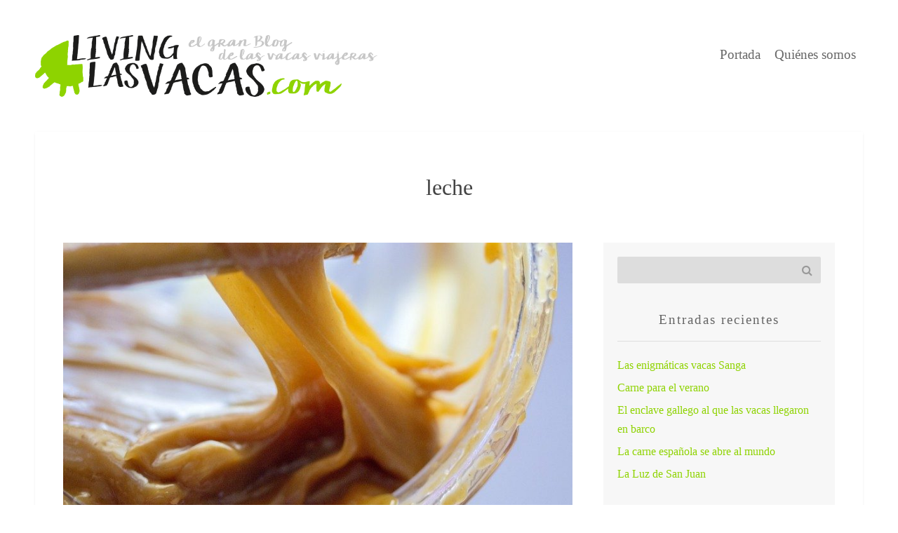

--- FILE ---
content_type: text/html; charset=UTF-8
request_url: https://www.livinglasvacas.com/tag/leche
body_size: 10685
content:
<!DOCTYPE html>
<html lang="es">
<head>
    <title>leche &#8211; LIVING LAS VACAS</title>
<meta name='robots' content='max-image-preview:large' />
<link rel="alternate" type="application/rss+xml" title="LIVING LAS VACAS &raquo; Feed" href="https://www.livinglasvacas.com/feed" />
<link rel="alternate" type="application/rss+xml" title="LIVING LAS VACAS &raquo; Feed de los comentarios" href="https://www.livinglasvacas.com/comments/feed" />
<link rel="alternate" type="application/rss+xml" title="LIVING LAS VACAS &raquo; Etiqueta leche del feed" href="https://www.livinglasvacas.com/tag/leche/feed" />
<style id='wp-img-auto-sizes-contain-inline-css' type='text/css'>
img:is([sizes=auto i],[sizes^="auto," i]){contain-intrinsic-size:3000px 1500px}
/*# sourceURL=wp-img-auto-sizes-contain-inline-css */
</style>

<style id='wp-emoji-styles-inline-css' type='text/css'>

	img.wp-smiley, img.emoji {
		display: inline !important;
		border: none !important;
		box-shadow: none !important;
		height: 1em !important;
		width: 1em !important;
		margin: 0 0.07em !important;
		vertical-align: -0.1em !important;
		background: none !important;
		padding: 0 !important;
	}
/*# sourceURL=wp-emoji-styles-inline-css */
</style>
<link rel='stylesheet' id='wp-block-library-css' href='https://www.livinglasvacas.com/wp-includes/css/dist/block-library/style.min.css?ver=6.9' type='text/css' media='all' />
<style id='global-styles-inline-css' type='text/css'>
:root{--wp--preset--aspect-ratio--square: 1;--wp--preset--aspect-ratio--4-3: 4/3;--wp--preset--aspect-ratio--3-4: 3/4;--wp--preset--aspect-ratio--3-2: 3/2;--wp--preset--aspect-ratio--2-3: 2/3;--wp--preset--aspect-ratio--16-9: 16/9;--wp--preset--aspect-ratio--9-16: 9/16;--wp--preset--color--black: #000000;--wp--preset--color--cyan-bluish-gray: #abb8c3;--wp--preset--color--white: #ffffff;--wp--preset--color--pale-pink: #f78da7;--wp--preset--color--vivid-red: #cf2e2e;--wp--preset--color--luminous-vivid-orange: #ff6900;--wp--preset--color--luminous-vivid-amber: #fcb900;--wp--preset--color--light-green-cyan: #7bdcb5;--wp--preset--color--vivid-green-cyan: #00d084;--wp--preset--color--pale-cyan-blue: #8ed1fc;--wp--preset--color--vivid-cyan-blue: #0693e3;--wp--preset--color--vivid-purple: #9b51e0;--wp--preset--gradient--vivid-cyan-blue-to-vivid-purple: linear-gradient(135deg,rgb(6,147,227) 0%,rgb(155,81,224) 100%);--wp--preset--gradient--light-green-cyan-to-vivid-green-cyan: linear-gradient(135deg,rgb(122,220,180) 0%,rgb(0,208,130) 100%);--wp--preset--gradient--luminous-vivid-amber-to-luminous-vivid-orange: linear-gradient(135deg,rgb(252,185,0) 0%,rgb(255,105,0) 100%);--wp--preset--gradient--luminous-vivid-orange-to-vivid-red: linear-gradient(135deg,rgb(255,105,0) 0%,rgb(207,46,46) 100%);--wp--preset--gradient--very-light-gray-to-cyan-bluish-gray: linear-gradient(135deg,rgb(238,238,238) 0%,rgb(169,184,195) 100%);--wp--preset--gradient--cool-to-warm-spectrum: linear-gradient(135deg,rgb(74,234,220) 0%,rgb(151,120,209) 20%,rgb(207,42,186) 40%,rgb(238,44,130) 60%,rgb(251,105,98) 80%,rgb(254,248,76) 100%);--wp--preset--gradient--blush-light-purple: linear-gradient(135deg,rgb(255,206,236) 0%,rgb(152,150,240) 100%);--wp--preset--gradient--blush-bordeaux: linear-gradient(135deg,rgb(254,205,165) 0%,rgb(254,45,45) 50%,rgb(107,0,62) 100%);--wp--preset--gradient--luminous-dusk: linear-gradient(135deg,rgb(255,203,112) 0%,rgb(199,81,192) 50%,rgb(65,88,208) 100%);--wp--preset--gradient--pale-ocean: linear-gradient(135deg,rgb(255,245,203) 0%,rgb(182,227,212) 50%,rgb(51,167,181) 100%);--wp--preset--gradient--electric-grass: linear-gradient(135deg,rgb(202,248,128) 0%,rgb(113,206,126) 100%);--wp--preset--gradient--midnight: linear-gradient(135deg,rgb(2,3,129) 0%,rgb(40,116,252) 100%);--wp--preset--font-size--small: 13px;--wp--preset--font-size--medium: 20px;--wp--preset--font-size--large: 36px;--wp--preset--font-size--x-large: 42px;--wp--preset--spacing--20: 0.44rem;--wp--preset--spacing--30: 0.67rem;--wp--preset--spacing--40: 1rem;--wp--preset--spacing--50: 1.5rem;--wp--preset--spacing--60: 2.25rem;--wp--preset--spacing--70: 3.38rem;--wp--preset--spacing--80: 5.06rem;--wp--preset--shadow--natural: 6px 6px 9px rgba(0, 0, 0, 0.2);--wp--preset--shadow--deep: 12px 12px 50px rgba(0, 0, 0, 0.4);--wp--preset--shadow--sharp: 6px 6px 0px rgba(0, 0, 0, 0.2);--wp--preset--shadow--outlined: 6px 6px 0px -3px rgb(255, 255, 255), 6px 6px rgb(0, 0, 0);--wp--preset--shadow--crisp: 6px 6px 0px rgb(0, 0, 0);}:where(.is-layout-flex){gap: 0.5em;}:where(.is-layout-grid){gap: 0.5em;}body .is-layout-flex{display: flex;}.is-layout-flex{flex-wrap: wrap;align-items: center;}.is-layout-flex > :is(*, div){margin: 0;}body .is-layout-grid{display: grid;}.is-layout-grid > :is(*, div){margin: 0;}:where(.wp-block-columns.is-layout-flex){gap: 2em;}:where(.wp-block-columns.is-layout-grid){gap: 2em;}:where(.wp-block-post-template.is-layout-flex){gap: 1.25em;}:where(.wp-block-post-template.is-layout-grid){gap: 1.25em;}.has-black-color{color: var(--wp--preset--color--black) !important;}.has-cyan-bluish-gray-color{color: var(--wp--preset--color--cyan-bluish-gray) !important;}.has-white-color{color: var(--wp--preset--color--white) !important;}.has-pale-pink-color{color: var(--wp--preset--color--pale-pink) !important;}.has-vivid-red-color{color: var(--wp--preset--color--vivid-red) !important;}.has-luminous-vivid-orange-color{color: var(--wp--preset--color--luminous-vivid-orange) !important;}.has-luminous-vivid-amber-color{color: var(--wp--preset--color--luminous-vivid-amber) !important;}.has-light-green-cyan-color{color: var(--wp--preset--color--light-green-cyan) !important;}.has-vivid-green-cyan-color{color: var(--wp--preset--color--vivid-green-cyan) !important;}.has-pale-cyan-blue-color{color: var(--wp--preset--color--pale-cyan-blue) !important;}.has-vivid-cyan-blue-color{color: var(--wp--preset--color--vivid-cyan-blue) !important;}.has-vivid-purple-color{color: var(--wp--preset--color--vivid-purple) !important;}.has-black-background-color{background-color: var(--wp--preset--color--black) !important;}.has-cyan-bluish-gray-background-color{background-color: var(--wp--preset--color--cyan-bluish-gray) !important;}.has-white-background-color{background-color: var(--wp--preset--color--white) !important;}.has-pale-pink-background-color{background-color: var(--wp--preset--color--pale-pink) !important;}.has-vivid-red-background-color{background-color: var(--wp--preset--color--vivid-red) !important;}.has-luminous-vivid-orange-background-color{background-color: var(--wp--preset--color--luminous-vivid-orange) !important;}.has-luminous-vivid-amber-background-color{background-color: var(--wp--preset--color--luminous-vivid-amber) !important;}.has-light-green-cyan-background-color{background-color: var(--wp--preset--color--light-green-cyan) !important;}.has-vivid-green-cyan-background-color{background-color: var(--wp--preset--color--vivid-green-cyan) !important;}.has-pale-cyan-blue-background-color{background-color: var(--wp--preset--color--pale-cyan-blue) !important;}.has-vivid-cyan-blue-background-color{background-color: var(--wp--preset--color--vivid-cyan-blue) !important;}.has-vivid-purple-background-color{background-color: var(--wp--preset--color--vivid-purple) !important;}.has-black-border-color{border-color: var(--wp--preset--color--black) !important;}.has-cyan-bluish-gray-border-color{border-color: var(--wp--preset--color--cyan-bluish-gray) !important;}.has-white-border-color{border-color: var(--wp--preset--color--white) !important;}.has-pale-pink-border-color{border-color: var(--wp--preset--color--pale-pink) !important;}.has-vivid-red-border-color{border-color: var(--wp--preset--color--vivid-red) !important;}.has-luminous-vivid-orange-border-color{border-color: var(--wp--preset--color--luminous-vivid-orange) !important;}.has-luminous-vivid-amber-border-color{border-color: var(--wp--preset--color--luminous-vivid-amber) !important;}.has-light-green-cyan-border-color{border-color: var(--wp--preset--color--light-green-cyan) !important;}.has-vivid-green-cyan-border-color{border-color: var(--wp--preset--color--vivid-green-cyan) !important;}.has-pale-cyan-blue-border-color{border-color: var(--wp--preset--color--pale-cyan-blue) !important;}.has-vivid-cyan-blue-border-color{border-color: var(--wp--preset--color--vivid-cyan-blue) !important;}.has-vivid-purple-border-color{border-color: var(--wp--preset--color--vivid-purple) !important;}.has-vivid-cyan-blue-to-vivid-purple-gradient-background{background: var(--wp--preset--gradient--vivid-cyan-blue-to-vivid-purple) !important;}.has-light-green-cyan-to-vivid-green-cyan-gradient-background{background: var(--wp--preset--gradient--light-green-cyan-to-vivid-green-cyan) !important;}.has-luminous-vivid-amber-to-luminous-vivid-orange-gradient-background{background: var(--wp--preset--gradient--luminous-vivid-amber-to-luminous-vivid-orange) !important;}.has-luminous-vivid-orange-to-vivid-red-gradient-background{background: var(--wp--preset--gradient--luminous-vivid-orange-to-vivid-red) !important;}.has-very-light-gray-to-cyan-bluish-gray-gradient-background{background: var(--wp--preset--gradient--very-light-gray-to-cyan-bluish-gray) !important;}.has-cool-to-warm-spectrum-gradient-background{background: var(--wp--preset--gradient--cool-to-warm-spectrum) !important;}.has-blush-light-purple-gradient-background{background: var(--wp--preset--gradient--blush-light-purple) !important;}.has-blush-bordeaux-gradient-background{background: var(--wp--preset--gradient--blush-bordeaux) !important;}.has-luminous-dusk-gradient-background{background: var(--wp--preset--gradient--luminous-dusk) !important;}.has-pale-ocean-gradient-background{background: var(--wp--preset--gradient--pale-ocean) !important;}.has-electric-grass-gradient-background{background: var(--wp--preset--gradient--electric-grass) !important;}.has-midnight-gradient-background{background: var(--wp--preset--gradient--midnight) !important;}.has-small-font-size{font-size: var(--wp--preset--font-size--small) !important;}.has-medium-font-size{font-size: var(--wp--preset--font-size--medium) !important;}.has-large-font-size{font-size: var(--wp--preset--font-size--large) !important;}.has-x-large-font-size{font-size: var(--wp--preset--font-size--x-large) !important;}
/*# sourceURL=global-styles-inline-css */
</style>

<style id='classic-theme-styles-inline-css' type='text/css'>
/*! This file is auto-generated */
.wp-block-button__link{color:#fff;background-color:#32373c;border-radius:9999px;box-shadow:none;text-decoration:none;padding:calc(.667em + 2px) calc(1.333em + 2px);font-size:1.125em}.wp-block-file__button{background:#32373c;color:#fff;text-decoration:none}
/*# sourceURL=/wp-includes/css/classic-themes.min.css */
</style>
<link rel='stylesheet' id='wpautoterms_css-css' href='https://www.livinglasvacas.com/wp-content/plugins/auto-terms-of-service-and-privacy-policy/css/wpautoterms.css?ver=6.9' type='text/css' media='all' />
<link rel='stylesheet' id='ctcb-content-blocks-css' href='https://www.livinglasvacas.com/wp-content/plugins/cpo-content-blocks/css/style.css?ver=6.9' type='text/css' media='all' />
<link rel='stylesheet' id='ctwg-shortcodes-css' href='https://www.livinglasvacas.com/wp-content/plugins/cpo-widgets/css/style.css?ver=6.9' type='text/css' media='all' />
<link rel='stylesheet' id='cpotheme-base-css' href='https://www.livinglasvacas.com/wp-content/themes/sentience_pro/core/css/base.css?ver=6.9' type='text/css' media='all' />
<link rel='stylesheet' id='cpotheme-main-css' href='https://www.livinglasvacas.com/wp-content/themes/sentience_pro/style.css?ver=6.9' type='text/css' media='all' />
<link rel='stylesheet' id='wp-pagenavi-css' href='https://www.livinglasvacas.com/wp-content/plugins/wp-pagenavi/pagenavi-css.css?ver=2.70' type='text/css' media='all' />
<script type="text/javascript" src="https://www.livinglasvacas.com/wp-includes/js/jquery/jquery.min.js?ver=3.7.1" id="jquery-core-js"></script>
<script type="text/javascript" src="https://www.livinglasvacas.com/wp-includes/js/jquery/jquery-migrate.min.js?ver=3.4.1" id="jquery-migrate-js"></script>
<script type="text/javascript" src="https://www.livinglasvacas.com/wp-includes/js/dist/dom-ready.min.js?ver=f77871ff7694fffea381" id="wp-dom-ready-js"></script>
<script type="text/javascript" src="https://www.livinglasvacas.com/wp-content/plugins/auto-terms-of-service-and-privacy-policy/js/base.js?ver=3.0.4" id="wpautoterms_base-js"></script>
<script type="text/javascript" src="https://www.livinglasvacas.com/wp-content/themes/sentience_pro/core/scripts/html5.js?ver=6.9" id="cpotheme_html5-js"></script>
<link rel="https://api.w.org/" href="https://www.livinglasvacas.com/wp-json/" /><link rel="alternate" title="JSON" type="application/json" href="https://www.livinglasvacas.com/wp-json/wp/v2/tags/10" /><link rel="EditURI" type="application/rsd+xml" title="RSD" href="https://www.livinglasvacas.com/xmlrpc.php?rsd" />
<link type="text/css" rel="stylesheet" href="https://www.livinglasvacas.com/wp-content/plugins/simple-pull-quote/css/simple-pull-quote.css" />
<link type="image/x-icon" href="https://www.livinglasvacas.com/wp-content/uploads/2015/09/living-lvacas-021.png" rel="icon" /><meta name="viewport" content="width=device-width, initial-scale=1.0, maximum-scale=1.0, user-scalable=0"/>
<meta charset="UTF-8"/>
	<style type="text/css">
		body {
						font-size:1em; 
						
						font-family:'Times New Roman'; 
			font-weight:400; 
						
						color:#666666; 
					}
		
		
				.button, .button:link, .button:visited, 
		input[type=submit],
		.tp-caption { 		
			font-family:'Times New Roman';
			font-weight:400; 
		}
				
		
		h1, h2, h3, h4, h5, h6, .heading, .header .title { 		
						font-family:'Times New Roman'; 
			font-weight:400; 
						color:#444444;		}
		
		
		.widget-title { 		
			color:#666666;		}
		
		
		.menu-main li a { 		
						font-family:'Times New Roman'; 
			font-weight:400; 
						color:#666666;		}
		
		.menu-mobile li a { 		
						font-family:'Times New Roman'; 
			font-weight:400; 
									color:#666666; 
					}
		
		
				a:link, a:visited { color:#8ed300; }
		a:hover { color:#8ed300; }
		
		
				.primary-color { color:#8ed300; }
		.primary-color-bg { background-color:#8ed300; }
		.primary-color-border { border-color:#8ed300; }
		.menu-item.menu-highlight > a { background-color:#8ed300; }
		.tp-caption.primary_color_background { background:#8ed300; }
		.tp-caption.primary_color_text{ color:#8ed300; }
		.widget_nav_menu a .menu-icon { color:#8ed300; }
		
		.button, .button:link, .button:visited, input[type=submit] { background-color:#8ed300; }
		.button:hover, input[type=submit]:hover { background-color:#8ed300; }
		::selection  { color:#fff; background-color:#8ed300; }
		::-moz-selection { color:#fff; background-color:#8ed300; }
		
				
				.secondary-color { color:#444444; }
		.secondary-color-bg { background-color:#444444; }
		.secondary-color-border { border-color:#444444; }
		.tp-caption.secondary_color_background { background:#444444; }
		.tp-caption.secondary_color_text{ color:#444444; }		
				
	</style>
	<style type="text/css">
						.menu-main .current_page_ancestor > a,
		.menu-main .current-menu-item > a { color:#8ed300; }
				
				.pagination a { color:#444444; }
		.pagination .current,
		.post .post-tags a { background-color:#444444; }
		    </style>
	<link rel="icon" href="https://www.livinglasvacas.com/wp-content/uploads/2015/09/cropped-living-lvacas-512-32x32.png" sizes="32x32" />
<link rel="icon" href="https://www.livinglasvacas.com/wp-content/uploads/2015/09/cropped-living-lvacas-512-192x192.png" sizes="192x192" />
<link rel="apple-touch-icon" href="https://www.livinglasvacas.com/wp-content/uploads/2015/09/cropped-living-lvacas-512-180x180.png" />
<meta name="msapplication-TileImage" content="https://www.livinglasvacas.com/wp-content/uploads/2015/09/cropped-living-lvacas-512-270x270.png" />
<script>
  (function(i,s,o,g,r,a,m){i['GoogleAnalyticsObject']=r;i[r]=i[r]||function(){
  (i[r].q=i[r].q||[]).push(arguments)},i[r].l=1*new Date();a=s.createElement(o),
  m=s.getElementsByTagName(o)[0];a.async=1;a.src=g;m.parentNode.insertBefore(a,m)
  })(window,document,'script','//www.google-analytics.com/analytics.js','ga');

  ga('create', 'UA-68584339-2', 'auto');
  ga('send', 'pageview');

</script>
<link rel='stylesheet' id='cpotheme-fontawesome-css' href='https://www.livinglasvacas.com/wp-content/themes/sentience_pro/core/css/icon-fontawesome.css?ver=6.9' type='text/css' media='all' />
</head>

<body class="archive tag tag-leche tag-10 wp-theme-sentience_pro  sidebar-right header-normal title-normal footer-normal">
	<div class="outer" id="top">
				<div class="wrapper">
			<div id="topbar" class="topbar">
				<div class="container">
										<div class="clear"></div>
				</div>
			</div>
			<header id="header" class="header">
				<div class="container">
					<div id="logo" class="logo"><a class="site-logo" href="https://www.livinglasvacas.com"><img src="https://www.livinglasvacas.com/wp-content/uploads/2015/07/living-logo-03.png" alt="LIVING LAS VACAS" style="width:500px;"/></a><span class="title site-title hidden"><a href="https://www.livinglasvacas.com">LIVING LAS VACAS</a></span></div><div id="menu-mobile-open" class=" menu-mobile-open menu-mobile-toggle"></div><ul id="menu-main" class="menu-main"><li id="menu-item-587" class="menu-item menu-item-type-custom menu-item-object-custom menu-item-home menu-normal"><a href="https://www.livinglasvacas.com"><span class="menu-link"><span class="menu-title">Portada</span></span></a></li>
<li id="menu-item-37" class="menu-item menu-item-type-post_type menu-item-object-page menu-normal"><a href="https://www.livinglasvacas.com/quienes-somos"><span class="menu-link"><span class="menu-title">Quiénes somos</span></span></a></li>
</ul>					<div class='clear'></div>
				</div>
			</header>
			<div class="wrapper-content container">
								<div class="clear"></div>


<section id="pagetitle" class="pagetitle">
	<div class="container">
		<h1 class="pagetitle-title heading">leche</h1>	</div>
</section>

	
<div id="main" class="main">
	<div class="container">		
		<section id="content" class="content">
												
												<article class="post-1053 post type-post status-publish format-standard has-post-thumbnail hentry category-living tag-gastronomia tag-leche post-has-thumbnail" id="post-1053"> 
	<div class="post-image">
		<a href="https://www.livinglasvacas.com/la-leche-mas-dulce" title="Go to La leche más dulce" rel="bookmark"><img width="800" height="500" src="https://www.livinglasvacas.com/wp-content/uploads/2018/11/Foto-1-800x500.jpg" class="attachment-portfolio size-portfolio wp-post-image" alt="" decoding="async" fetchpriority="high" /></a>	</div>
	
	<div class="post-body post-body-image">
		<h2 class="post-title"><a href="https://www.livinglasvacas.com/la-leche-mas-dulce" title="Go to La leche más dulce" rel="bookmark">La leche más dulce</a></h2>		
		<div class="post-byline">
						<div class="post-date">02/11/2018</div>			<div class="post-author"><a href="https://www.livinglasvacas.com/author/redaccion" title="View all posts by Redaccion">Redaccion</a></div>						<div class="post-comments"><a href="https://www.livinglasvacas.com/la-leche-mas-dulce#comments">Sin Comentarios</a></div>					</div>
		
		<div class="post-content">
			<p>La globalidad tiene sus aspectos positivos. Uno de ellos es que las grandes recetas pueden expandirse a pararelos diferentes de su expansión clásica durante décadas… o durante siglos. Los grandes secretos gastronómicos ya no se quedan en la zona en la que siempre estuvieron, sino que se comparten por todos. Así, desde tierras sudamericanas ha llegado a España la moda del dulce de leche, una composición caramelizada de la leche de la que varios países se disputan su origen. Una&hellip;</p>
		</div>
				<a class="post-readmore button" href="https://www.livinglasvacas.com/la-leche-mas-dulce">Leer más</a>	</div>
	<div class="clear"></div>
</article>						<article class="post-927 post type-post status-publish format-standard hentry category-living tag-gastronomia tag-leche" id="post-927"> 
	<div class="post-image">
			</div>
	
	<div class="post-body">
		<h2 class="post-title"><a href="https://www.livinglasvacas.com/un-yogur-helado-de-andar-por-casa" title="Go to Un yogur helado de andar por casa" rel="bookmark">Un yogur helado de andar por casa</a></h2>		
		<div class="post-byline">
						<div class="post-date">06/04/2018</div>			<div class="post-author"><a href="https://www.livinglasvacas.com/author/redaccion" title="View all posts by Redaccion">Redaccion</a></div>						<div class="post-comments"><a href="https://www.livinglasvacas.com/un-yogur-helado-de-andar-por-casa#comments">Sin Comentarios</a></div>					</div>
		
		<div class="post-content">
			<p>Han proliferado en las grandes ciudades por las calles más transitadas de las urbes y en los centros comerciales. Se trata de grandes multinacionales y franquicias que dispensan yogur helado, con el sabor refrescante que se espera ya a partir de las próximas semanas con la llegada de las altas temperaturas y el carácter natural y saludable del yogur. El yogur helado se sirve en versiones de bajo contenido graso de forma alternativa a como se sirve el helado. Existen&hellip;</p>
		</div>
				<a class="post-readmore button" href="https://www.livinglasvacas.com/un-yogur-helado-de-andar-por-casa">Leer más</a>	</div>
	<div class="clear"></div>
</article>						<article class="post-875 post type-post status-publish format-standard has-post-thumbnail hentry category-living tag-internacional tag-leche post-has-thumbnail" id="post-875"> 
	<div class="post-image">
		<a href="https://www.livinglasvacas.com/la-leche-refrescante-que-llega-de-japon" title="Go to La leche refrescante que llega de Japón" rel="bookmark"><img width="800" height="500" src="https://www.livinglasvacas.com/wp-content/uploads/2018/01/Foto-1-3-800x500.jpg" class="attachment-portfolio size-portfolio wp-post-image" alt="" decoding="async" /></a>	</div>
	
	<div class="post-body post-body-image">
		<h2 class="post-title"><a href="https://www.livinglasvacas.com/la-leche-refrescante-que-llega-de-japon" title="Go to La leche refrescante que llega de Japón" rel="bookmark">La leche refrescante que llega de Japón</a></h2>		
		<div class="post-byline">
						<div class="post-date">26/01/2018</div>			<div class="post-author"><a href="https://www.livinglasvacas.com/author/redaccion" title="View all posts by Redaccion">Redaccion</a></div>						<div class="post-comments"><a href="https://www.livinglasvacas.com/la-leche-refrescante-que-llega-de-japon#comments">Sin Comentarios</a></div>					</div>
		
		<div class="post-content">
			<p>Las variedades de productos lácteos que uno puede encontrarse en el mundo, a poco que rasque información de un sitio o de otro, es francamente impresionante. Una de las más llamativas la hemos encontrado cruzando hasta los confines de nuestro planeta. En Japón, el país del sol naciente, se comercializa desde 1919 un producto llamado Calpis, que por lo tanto va a cumplir su primer siglo de existencia y que ganó popularidad gracias a su buena conservación sin necesidad de&hellip;</p>
		</div>
				<a class="post-readmore button" href="https://www.livinglasvacas.com/la-leche-refrescante-que-llega-de-japon">Leer más</a>	</div>
	<div class="clear"></div>
</article>						<article class="post-853 post type-post status-publish format-standard hentry category-living tag-carne tag-leche" id="post-853"> 
	<div class="post-image">
			</div>
	
	<div class="post-body">
		<h2 class="post-title"><a href="https://www.livinglasvacas.com/lista-de-propositos-para-2018" title="Go to Lista de propósitos para 2018" rel="bookmark">Lista de propósitos para 2018</a></h2>		
		<div class="post-byline">
						<div class="post-date">29/12/2017</div>			<div class="post-author"><a href="https://www.livinglasvacas.com/author/redaccion" title="View all posts by Redaccion">Redaccion</a></div>						<div class="post-comments"><a href="https://www.livinglasvacas.com/lista-de-propositos-para-2018#comments">Sin Comentarios</a></div>					</div>
		
		<div class="post-content">
			<p>Termina ya el año 2017, apenas quedan horas para el año viejo eche la persiana y lo cierto es que, quien más y quien menos, se dedica a hacer listas de propósitos para el nuevo año. Son más que habituales perder esos kilitos de más que se han incrementado en las comidas navideñas, ponerse en forma, dedicar más tiempo a la lectura o a los seres más queridos… Pero nosotros, los locos de las vacas que nos asomamos todos los&hellip;</p>
		</div>
				<a class="post-readmore button" href="https://www.livinglasvacas.com/lista-de-propositos-para-2018">Leer más</a>	</div>
	<div class="clear"></div>
</article>						<article class="post-795 post type-post status-publish format-standard hentry category-living tag-leche" id="post-795"> 
	<div class="post-image">
			</div>
	
	<div class="post-body">
		<h2 class="post-title"><a href="https://www.livinglasvacas.com/la-leche-fermentada-que-da-vigor-a-los-zulues" title="Go to La leche fermentada que da vigor a los zulúes" rel="bookmark">La leche fermentada que da vigor a los zulúes</a></h2>		
		<div class="post-byline">
						<div class="post-date">13/10/2017</div>			<div class="post-author"><a href="https://www.livinglasvacas.com/author/redaccion" title="View all posts by Redaccion">Redaccion</a></div>						<div class="post-comments"><a href="https://www.livinglasvacas.com/la-leche-fermentada-que-da-vigor-a-los-zulues#comments">Sin Comentarios</a></div>					</div>
		
		<div class="post-content">
			<p>La larga relación que existe desde hace siglos con el consumo de determinados productos alimenticios y posibles beneficios en la salud, la corpulencia o la belleza de las personas, es larga. Más que para un post en este humilde blog en el que nos declaramos amantes empedernidos de todo lo que rodea a las vacas, daría para un blog especial en el que se hablaría de todos esos aspectos. Sin embargo, en esta ocasión queremos centrarnos en un aspecto muy&hellip;</p>
		</div>
				<a class="post-readmore button" href="https://www.livinglasvacas.com/la-leche-fermentada-que-da-vigor-a-los-zulues">Leer más</a>	</div>
	<div class="clear"></div>
</article>						<div class="pagination"><ul class='page-numbers'>
	<li><span aria-current="page" class="page-numbers current">1</span></li>
	<li><a class="page-numbers" href="https://www.livinglasvacas.com/tag/leche/page/2">2</a></li>
	<li><a class="page-numbers" href="https://www.livinglasvacas.com/tag/leche/page/3">3</a></li>
	<li><a class="page-numbers" href="https://www.livinglasvacas.com/tag/leche/page/4">4</a></li>
	<li><a class="page-numbers" href="https://www.livinglasvacas.com/tag/leche/page/5">5</a></li>
</ul>
</div>						
					</section>
		
<aside id="sidebar" class="sidebar sidebar-primary">
	<div id="search-2" class="widget widget_search"><form role="search" method="get" id="searchform" class="searchform" action="https://www.livinglasvacas.com/">
				<div>
					<label class="screen-reader-text" for="s">Buscar:</label>
					<input type="text" value="" name="s" id="s" />
					<input type="submit" id="searchsubmit" value="Buscar" />
				</div>
			</form></div>
		<div id="recent-posts-2" class="widget widget_recent_entries">
		<div class="widget-title heading">Entradas recientes</div>
		<ul>
											<li>
					<a href="https://www.livinglasvacas.com/las-enigmaticas-vacas-sanga">Las enigmáticas vacas Sanga</a>
									</li>
											<li>
					<a href="https://www.livinglasvacas.com/carne-para-el-verano">Carne para el verano</a>
									</li>
											<li>
					<a href="https://www.livinglasvacas.com/el-enclave-gallego-al-que-las-vacas-llegaron-en-barco">El enclave gallego al que las vacas llegaron en barco</a>
									</li>
											<li>
					<a href="https://www.livinglasvacas.com/la-carne-espanola-se-abre-al-mundo">La carne española se abre al mundo</a>
									</li>
											<li>
					<a href="https://www.livinglasvacas.com/la-luz-de-san-juan">La Luz de San Juan</a>
									</li>
					</ul>

		</div><div id="recent-comments-2" class="widget widget_recent_comments"><div class="widget-title heading">Comentarios recientes</div><ul id="recentcomments"></ul></div><div id="tag_cloud-3" class="widget widget_tag_cloud"><div class="widget-title heading">Etiquetas</div><div class="tagcloud"><a href="https://www.livinglasvacas.com/tag/agos" class="tag-cloud-link tag-link-27 tag-link-position-1" style="font-size: 8pt;" aria-label="agos (1 elemento)">agos</a>
<a href="https://www.livinglasvacas.com/tag/agostoenelpueblo" class="tag-cloud-link tag-link-26 tag-link-position-2" style="font-size: 10.625pt;" aria-label="agostoenelpueblo (3 elementos)">agostoenelpueblo</a>
<a href="https://www.livinglasvacas.com/tag/calidad" class="tag-cloud-link tag-link-17 tag-link-position-3" style="font-size: 18.85pt;" aria-label="calidad (34 elementos)">calidad</a>
<a href="https://www.livinglasvacas.com/tag/carne" class="tag-cloud-link tag-link-15 tag-link-position-4" style="font-size: 18.85pt;" aria-label="carne (34 elementos)">carne</a>
<a href="https://www.livinglasvacas.com/tag/consumo" class="tag-cloud-link tag-link-16 tag-link-position-5" style="font-size: 9.575pt;" aria-label="consumo (2 elementos)">consumo</a>
<a href="https://www.livinglasvacas.com/tag/dehesa" class="tag-cloud-link tag-link-32 tag-link-position-6" style="font-size: 8pt;" aria-label="dehesa (1 elemento)">dehesa</a>
<a href="https://www.livinglasvacas.com/tag/ferias" class="tag-cloud-link tag-link-22 tag-link-position-7" style="font-size: 9.575pt;" aria-label="ferias (2 elementos)">ferias</a>
<a href="https://www.livinglasvacas.com/tag/fiestas" class="tag-cloud-link tag-link-28 tag-link-position-8" style="font-size: 9.575pt;" aria-label="fiestas (2 elementos)">fiestas</a>
<a href="https://www.livinglasvacas.com/tag/fotografia" class="tag-cloud-link tag-link-31 tag-link-position-9" style="font-size: 8pt;" aria-label="fotografía (1 elemento)">fotografía</a>
<a href="https://www.livinglasvacas.com/tag/frisona" class="tag-cloud-link tag-link-37 tag-link-position-10" style="font-size: 8pt;" aria-label="frisona (1 elemento)">frisona</a>
<a href="https://www.livinglasvacas.com/tag/gastronomia" class="tag-cloud-link tag-link-14 tag-link-position-11" style="font-size: 22pt;" aria-label="gastronomía (78 elementos)">gastronomía</a>
<a href="https://www.livinglasvacas.com/tag/gastronomias" class="tag-cloud-link tag-link-38 tag-link-position-12" style="font-size: 8pt;" aria-label="gastronomías (1 elemento)">gastronomías</a>
<a href="https://www.livinglasvacas.com/tag/innovacion" class="tag-cloud-link tag-link-29 tag-link-position-13" style="font-size: 8pt;" aria-label="innovación (1 elemento)">innovación</a>
<a href="https://www.livinglasvacas.com/tag/internacional" class="tag-cloud-link tag-link-35 tag-link-position-14" style="font-size: 8pt;" aria-label="internacional (1 elemento)">internacional</a>
<a href="https://www.livinglasvacas.com/tag/leche" class="tag-cloud-link tag-link-10 tag-link-position-15" style="font-size: 17.275pt;" aria-label="leche (22 elementos)">leche</a>
<a href="https://www.livinglasvacas.com/tag/manejo" class="tag-cloud-link tag-link-25 tag-link-position-16" style="font-size: 8pt;" aria-label="manejo (1 elemento)">manejo</a>
<a href="https://www.livinglasvacas.com/tag/mantequilla" class="tag-cloud-link tag-link-18 tag-link-position-17" style="font-size: 8pt;" aria-label="mantequilla (1 elemento)">mantequilla</a>
<a href="https://www.livinglasvacas.com/tag/pesca" class="tag-cloud-link tag-link-7 tag-link-position-18" style="font-size: 8pt;" aria-label="pesca (1 elemento)">pesca</a>
<a href="https://www.livinglasvacas.com/tag/precios" class="tag-cloud-link tag-link-23 tag-link-position-19" style="font-size: 8pt;" aria-label="precios (1 elemento)">precios</a>
<a href="https://www.livinglasvacas.com/tag/produccion" class="tag-cloud-link tag-link-24 tag-link-position-20" style="font-size: 9.575pt;" aria-label="producción (2 elementos)">producción</a>
<a href="https://www.livinglasvacas.com/tag/queso" class="tag-cloud-link tag-link-13 tag-link-position-21" style="font-size: 13.6875pt;" aria-label="queso (8 elementos)">queso</a>
<a href="https://www.livinglasvacas.com/tag/quesos" class="tag-cloud-link tag-link-21 tag-link-position-22" style="font-size: 15.4375pt;" aria-label="quesos (13 elementos)">quesos</a>
<a href="https://www.livinglasvacas.com/tag/razas" class="tag-cloud-link tag-link-36 tag-link-position-23" style="font-size: 8pt;" aria-label="razas (1 elemento)">razas</a>
<a href="https://www.livinglasvacas.com/tag/salamaq" class="tag-cloud-link tag-link-11 tag-link-position-24" style="font-size: 9.575pt;" aria-label="salamaq (2 elementos)">salamaq</a>
<a href="https://www.livinglasvacas.com/tag/salud" class="tag-cloud-link tag-link-33 tag-link-position-25" style="font-size: 8pt;" aria-label="salud (1 elemento)">salud</a>
<a href="https://www.livinglasvacas.com/tag/sorteo" class="tag-cloud-link tag-link-20 tag-link-position-26" style="font-size: 9.575pt;" aria-label="sorteo (2 elementos)">sorteo</a>
<a href="https://www.livinglasvacas.com/tag/trashumancia" class="tag-cloud-link tag-link-34 tag-link-position-27" style="font-size: 8pt;" aria-label="trashumancia (1 elemento)">trashumancia</a>
<a href="https://www.livinglasvacas.com/tag/turismo" class="tag-cloud-link tag-link-9 tag-link-position-28" style="font-size: 21.65pt;" aria-label="turismo (72 elementos)">turismo</a>
<a href="https://www.livinglasvacas.com/tag/vacas" class="tag-cloud-link tag-link-8 tag-link-position-29" style="font-size: 8pt;" aria-label="vacas (1 elemento)">vacas</a>
<a href="https://www.livinglasvacas.com/tag/vacuno" class="tag-cloud-link tag-link-19 tag-link-position-30" style="font-size: 9.575pt;" aria-label="vacuno (2 elementos)">vacuno</a>
<a href="https://www.livinglasvacas.com/tag/vde" class="tag-cloud-link tag-link-12 tag-link-position-31" style="font-size: 9.575pt;" aria-label="vde (2 elementos)">vde</a>
<a href="https://www.livinglasvacas.com/tag/viajes" class="tag-cloud-link tag-link-30 tag-link-position-32" style="font-size: 15.875pt;" aria-label="viajes (15 elementos)">viajes</a></div>
</div><div id="archives-2" class="widget widget_archive"><div class="widget-title heading">Archivo</div>		<label class="screen-reader-text" for="archives-dropdown-2">Archivo</label>
		<select id="archives-dropdown-2" name="archive-dropdown">
			
			<option value="">Elegir el mes</option>
				<option value='https://www.livinglasvacas.com/2019/08'> agosto 2019 &nbsp;(1)</option>
	<option value='https://www.livinglasvacas.com/2019/07'> julio 2019 &nbsp;(2)</option>
	<option value='https://www.livinglasvacas.com/2019/06'> junio 2019 &nbsp;(1)</option>
	<option value='https://www.livinglasvacas.com/2019/05'> mayo 2019 &nbsp;(3)</option>
	<option value='https://www.livinglasvacas.com/2019/04'> abril 2019 &nbsp;(2)</option>
	<option value='https://www.livinglasvacas.com/2019/03'> marzo 2019 &nbsp;(2)</option>
	<option value='https://www.livinglasvacas.com/2019/02'> febrero 2019 &nbsp;(2)</option>
	<option value='https://www.livinglasvacas.com/2019/01'> enero 2019 &nbsp;(2)</option>
	<option value='https://www.livinglasvacas.com/2018/12'> diciembre 2018 &nbsp;(2)</option>
	<option value='https://www.livinglasvacas.com/2018/11'> noviembre 2018 &nbsp;(3)</option>
	<option value='https://www.livinglasvacas.com/2018/10'> octubre 2018 &nbsp;(2)</option>
	<option value='https://www.livinglasvacas.com/2018/09'> septiembre 2018 &nbsp;(2)</option>
	<option value='https://www.livinglasvacas.com/2018/08'> agosto 2018 &nbsp;(2)</option>
	<option value='https://www.livinglasvacas.com/2018/07'> julio 2018 &nbsp;(2)</option>
	<option value='https://www.livinglasvacas.com/2018/06'> junio 2018 &nbsp;(5)</option>
	<option value='https://www.livinglasvacas.com/2018/05'> mayo 2018 &nbsp;(4)</option>
	<option value='https://www.livinglasvacas.com/2018/04'> abril 2018 &nbsp;(4)</option>
	<option value='https://www.livinglasvacas.com/2018/03'> marzo 2018 &nbsp;(5)</option>
	<option value='https://www.livinglasvacas.com/2018/02'> febrero 2018 &nbsp;(4)</option>
	<option value='https://www.livinglasvacas.com/2018/01'> enero 2018 &nbsp;(4)</option>
	<option value='https://www.livinglasvacas.com/2017/12'> diciembre 2017 &nbsp;(5)</option>
	<option value='https://www.livinglasvacas.com/2017/11'> noviembre 2017 &nbsp;(4)</option>
	<option value='https://www.livinglasvacas.com/2017/10'> octubre 2017 &nbsp;(4)</option>
	<option value='https://www.livinglasvacas.com/2017/09'> septiembre 2017 &nbsp;(5)</option>
	<option value='https://www.livinglasvacas.com/2017/08'> agosto 2017 &nbsp;(4)</option>
	<option value='https://www.livinglasvacas.com/2017/07'> julio 2017 &nbsp;(4)</option>
	<option value='https://www.livinglasvacas.com/2017/06'> junio 2017 &nbsp;(5)</option>
	<option value='https://www.livinglasvacas.com/2017/05'> mayo 2017 &nbsp;(4)</option>
	<option value='https://www.livinglasvacas.com/2017/04'> abril 2017 &nbsp;(4)</option>
	<option value='https://www.livinglasvacas.com/2017/03'> marzo 2017 &nbsp;(5)</option>
	<option value='https://www.livinglasvacas.com/2017/02'> febrero 2017 &nbsp;(4)</option>
	<option value='https://www.livinglasvacas.com/2017/01'> enero 2017 &nbsp;(4)</option>
	<option value='https://www.livinglasvacas.com/2016/12'> diciembre 2016 &nbsp;(5)</option>
	<option value='https://www.livinglasvacas.com/2016/11'> noviembre 2016 &nbsp;(4)</option>
	<option value='https://www.livinglasvacas.com/2016/10'> octubre 2016 &nbsp;(4)</option>
	<option value='https://www.livinglasvacas.com/2016/09'> septiembre 2016 &nbsp;(5)</option>
	<option value='https://www.livinglasvacas.com/2016/08'> agosto 2016 &nbsp;(4)</option>
	<option value='https://www.livinglasvacas.com/2016/07'> julio 2016 &nbsp;(5)</option>
	<option value='https://www.livinglasvacas.com/2016/06'> junio 2016 &nbsp;(4)</option>
	<option value='https://www.livinglasvacas.com/2016/05'> mayo 2016 &nbsp;(4)</option>
	<option value='https://www.livinglasvacas.com/2016/04'> abril 2016 &nbsp;(5)</option>
	<option value='https://www.livinglasvacas.com/2016/03'> marzo 2016 &nbsp;(4)</option>
	<option value='https://www.livinglasvacas.com/2016/02'> febrero 2016 &nbsp;(4)</option>
	<option value='https://www.livinglasvacas.com/2016/01'> enero 2016 &nbsp;(4)</option>
	<option value='https://www.livinglasvacas.com/2015/12'> diciembre 2015 &nbsp;(3)</option>
	<option value='https://www.livinglasvacas.com/2015/11'> noviembre 2015 &nbsp;(4)</option>
	<option value='https://www.livinglasvacas.com/2015/10'> octubre 2015 &nbsp;(5)</option>
	<option value='https://www.livinglasvacas.com/2015/09'> septiembre 2015 &nbsp;(1)</option>
	<option value='https://www.livinglasvacas.com/2015/08'> agosto 2015 &nbsp;(2)</option>

		</select>

			<script type="text/javascript">
/* <![CDATA[ */

( ( dropdownId ) => {
	const dropdown = document.getElementById( dropdownId );
	function onSelectChange() {
		setTimeout( () => {
			if ( 'escape' === dropdown.dataset.lastkey ) {
				return;
			}
			if ( dropdown.value ) {
				document.location.href = dropdown.value;
			}
		}, 250 );
	}
	function onKeyUp( event ) {
		if ( 'Escape' === event.key ) {
			dropdown.dataset.lastkey = 'escape';
		} else {
			delete dropdown.dataset.lastkey;
		}
	}
	function onClick() {
		delete dropdown.dataset.lastkey;
	}
	dropdown.addEventListener( 'keyup', onKeyUp );
	dropdown.addEventListener( 'click', onClick );
	dropdown.addEventListener( 'change', onSelectChange );
})( "archives-dropdown-2" );

//# sourceURL=WP_Widget_Archives%3A%3Awidget
/* ]]> */
</script>
</div><div id="text-2" class="widget widget_text"><div class="widget-title heading">Blogs amigos</div>			<div class="textwidget"><a href="http://www.vacacool.com/" target="_blank">Vacacool. El blog de Carne de Ávila</a></div>
		</div><div id="ctwg-advert-2" class="widget ctwg-advert"><div class="widget-title heading">Publicidad</div>		<div class="ctwg-advert" id="ctwg-advert-2">
						<!--<a href="https://www.livinglasvacas.com/wp-content/uploads/2015/07/Banner_300x375.jpg"><img class="aligncenter size-full wp-image-72" src="https://www.livinglasvacas.com/wp-content/uploads/2015/07/Banner_300x375.jpg" alt="Banner_300x375" width="300" height="375" /></a>
-->					</div>
		</div></aside>


		<div class="clear"></div>
	</div>
</div>

								<div class="clear"></div>
			</div>
			
			<section id="subfooter" class="subfooter">
	<div class="container">
		<div class="row"></div><div class="clear"></div>	</div>
</section>			
						<footer id="footer" class="footer">
				<div class="container">
					<div id="social" class="social"><a class="social-profile" href="https://www.facebook.com/pages/Vacuno-de-Élite/1598796910392969?fref=ts" title="Facebook" target="_blank"><span class="social-icon">&#xf09a</span><span class="social-title">Facebook</span></a><a class="social-profile" href="https://twitter.com/vacunodeelite" title="Twitter" target="_blank"><span class="social-icon">&#xf099</span><span class="social-title">Twitter</span></a><a class="social-profile" href="https://instagram.com/vacunodeelite" title="Instagram" target="_blank"><span class="social-icon">&#xf16d</span><span class="social-title">Instagram</span></a></div><div class="footer-content">2015 © Living las vacas | Vacuno de élite</div>				</div>
			</footer>
						
			<div class="clear"></div>
		</div><!-- wrapper -->
			</div><!-- outer -->
	<script type="speculationrules">
{"prefetch":[{"source":"document","where":{"and":[{"href_matches":"/*"},{"not":{"href_matches":["/wp-*.php","/wp-admin/*","/wp-content/uploads/*","/wp-content/*","/wp-content/plugins/*","/wp-content/themes/sentience_pro/*","/*\\?(.+)"]}},{"not":{"selector_matches":"a[rel~=\"nofollow\"]"}},{"not":{"selector_matches":".no-prefetch, .no-prefetch a"}}]},"eagerness":"conservative"}]}
</script>
<div id="menu-mobile-close" class="menu-mobile-close menu-mobile-toggle"></div><ul id="menu-mobile" class="menu-mobile"><li id="menu-item-587" class="menu-item menu-item-type-custom menu-item-object-custom menu-item-home menu-normal"><a href="https://www.livinglasvacas.com"><span class="menu-link"><span class="menu-title">Portada</span></span></a></li>
<li id="menu-item-37" class="menu-item menu-item-type-post_type menu-item-object-page menu-normal"><a href="https://www.livinglasvacas.com/quienes-somos"><span class="menu-link"><span class="menu-title">Quiénes somos</span></span></a></li>
</ul><script type="text/javascript" src="https://www.livinglasvacas.com/wp-content/themes/sentience_pro/core/scripts/core.js?ver=6.9" id="cpotheme_core-js"></script>
<script id="wp-emoji-settings" type="application/json">
{"baseUrl":"https://s.w.org/images/core/emoji/17.0.2/72x72/","ext":".png","svgUrl":"https://s.w.org/images/core/emoji/17.0.2/svg/","svgExt":".svg","source":{"concatemoji":"https://www.livinglasvacas.com/wp-includes/js/wp-emoji-release.min.js?ver=6.9"}}
</script>
<script type="module">
/* <![CDATA[ */
/*! This file is auto-generated */
const a=JSON.parse(document.getElementById("wp-emoji-settings").textContent),o=(window._wpemojiSettings=a,"wpEmojiSettingsSupports"),s=["flag","emoji"];function i(e){try{var t={supportTests:e,timestamp:(new Date).valueOf()};sessionStorage.setItem(o,JSON.stringify(t))}catch(e){}}function c(e,t,n){e.clearRect(0,0,e.canvas.width,e.canvas.height),e.fillText(t,0,0);t=new Uint32Array(e.getImageData(0,0,e.canvas.width,e.canvas.height).data);e.clearRect(0,0,e.canvas.width,e.canvas.height),e.fillText(n,0,0);const a=new Uint32Array(e.getImageData(0,0,e.canvas.width,e.canvas.height).data);return t.every((e,t)=>e===a[t])}function p(e,t){e.clearRect(0,0,e.canvas.width,e.canvas.height),e.fillText(t,0,0);var n=e.getImageData(16,16,1,1);for(let e=0;e<n.data.length;e++)if(0!==n.data[e])return!1;return!0}function u(e,t,n,a){switch(t){case"flag":return n(e,"\ud83c\udff3\ufe0f\u200d\u26a7\ufe0f","\ud83c\udff3\ufe0f\u200b\u26a7\ufe0f")?!1:!n(e,"\ud83c\udde8\ud83c\uddf6","\ud83c\udde8\u200b\ud83c\uddf6")&&!n(e,"\ud83c\udff4\udb40\udc67\udb40\udc62\udb40\udc65\udb40\udc6e\udb40\udc67\udb40\udc7f","\ud83c\udff4\u200b\udb40\udc67\u200b\udb40\udc62\u200b\udb40\udc65\u200b\udb40\udc6e\u200b\udb40\udc67\u200b\udb40\udc7f");case"emoji":return!a(e,"\ud83e\u1fac8")}return!1}function f(e,t,n,a){let r;const o=(r="undefined"!=typeof WorkerGlobalScope&&self instanceof WorkerGlobalScope?new OffscreenCanvas(300,150):document.createElement("canvas")).getContext("2d",{willReadFrequently:!0}),s=(o.textBaseline="top",o.font="600 32px Arial",{});return e.forEach(e=>{s[e]=t(o,e,n,a)}),s}function r(e){var t=document.createElement("script");t.src=e,t.defer=!0,document.head.appendChild(t)}a.supports={everything:!0,everythingExceptFlag:!0},new Promise(t=>{let n=function(){try{var e=JSON.parse(sessionStorage.getItem(o));if("object"==typeof e&&"number"==typeof e.timestamp&&(new Date).valueOf()<e.timestamp+604800&&"object"==typeof e.supportTests)return e.supportTests}catch(e){}return null}();if(!n){if("undefined"!=typeof Worker&&"undefined"!=typeof OffscreenCanvas&&"undefined"!=typeof URL&&URL.createObjectURL&&"undefined"!=typeof Blob)try{var e="postMessage("+f.toString()+"("+[JSON.stringify(s),u.toString(),c.toString(),p.toString()].join(",")+"));",a=new Blob([e],{type:"text/javascript"});const r=new Worker(URL.createObjectURL(a),{name:"wpTestEmojiSupports"});return void(r.onmessage=e=>{i(n=e.data),r.terminate(),t(n)})}catch(e){}i(n=f(s,u,c,p))}t(n)}).then(e=>{for(const n in e)a.supports[n]=e[n],a.supports.everything=a.supports.everything&&a.supports[n],"flag"!==n&&(a.supports.everythingExceptFlag=a.supports.everythingExceptFlag&&a.supports[n]);var t;a.supports.everythingExceptFlag=a.supports.everythingExceptFlag&&!a.supports.flag,a.supports.everything||((t=a.source||{}).concatemoji?r(t.concatemoji):t.wpemoji&&t.twemoji&&(r(t.twemoji),r(t.wpemoji)))});
//# sourceURL=https://www.livinglasvacas.com/wp-includes/js/wp-emoji-loader.min.js
/* ]]> */
</script>
</body>
</html>


<!-- Page cached by LiteSpeed Cache 7.7 on 2026-01-25 01:21:54 -->

--- FILE ---
content_type: text/css
request_url: https://www.livinglasvacas.com/wp-content/themes/sentience_pro/style.css?ver=6.9
body_size: 3096
content:
/*
Theme Name:Sentience Pro
Theme URI:http://www.cpothemes.com
Description:A clean, simple blogging WordPress theme with a focus on legibility and readability. Its simple but flexible design will let your content speak through written words.
Tags:minimal, product, portfolio, blog, creative, responsive, customizable, fluid, clean, minimal
Author:CPOThemes
Author URI:http://www.cpothemes.com
Version:1.1.0
License:GNU General Public License 2.0
License URI:license.txt
*/


/* --------------------------------------------------------------
1. GENERAL ELEMENTS
-------------------------------------------------------------- */

/* BODY */
body { font-family:Arial, Helvetica, sans-serif; background:#fff; color:#666666; font-size:0.875em; line-height:1.7; }

/* HEADINGS */
h1, h2, h3, h4, h5, h6 { color:#444444; line-height:1.2; margin:0 0 20px; }
h1 { font-size:2.5em; } 
h2 { font-size:2em; } 
h3 { font-size:1.5em; } 
h4 { font-size:1.3em; } 
h5 { font-size:1.2em; } 
h6 { font-size:1.1em; }

/* HYPERLINKS */
a:link, a:visited { color:#d7586c; text-decoration:none; }
a:hover { color:#f78; text-decoration:underline; }

/* CITATIONS */
blockquote { display:block; font-style:italic; padding:0 5%; margin:30px 0; border-left:2px solid #ddd; opacity:0.7; }
blockquote cite, blockquote em, blockquote i { font-style:normal; }

/* FORMS */
input[type=text], input[type=password], input[type=input], 
input[type=tel], input[type=url], input[type=email], 
input[type=number], input[type=range], input[type=search], input[type=color], 
input[type=time], input[type=week], input[type=month], input[type=date], input[type=datetime], 
textarea, select { border:none; padding:8px; background:#ddd; border-radius:2px; }
input[type=submit] { width:auto; -webkit-appearance:none; }

/* MAIN THEME COLORS */
.primary-color { color:#e86a43; }
.primary-color-bg { background-color:#e86a43; }
.secondary-color { color:#444444; }
.secondary-color-bg { background-color:#444444; }

/* SHORTCODE CUSTOM STYLING */
.button, .button:visited, input[type=submit] { border-radius:3px; border:none; text-shadow:none; background:#e86a43; border-color:#c15289; }
.button:hover, input[type=submit]:hover { background:#e86a43; }


/* --------------------------------------------------------------
2. LAYOUT
-------------------------------------------------------------- */

/* WRAPPERS */
.wrapper { margin:0 auto; }


/* TOPMENU */
.topbar { display:block; line-height:34px; font-size:0.9em; }


/* SOCIAL ICONS */
.social { float:none; text-align:center; padding:0; margin:0 0 30px; }
.social .social-profile { display:inline-block; float:none; margin:0 5px; width:30px; font-size:18px;  text-align:center; color:#fff; background:#aaa; border-radius:2px; }
.social .social-profile .social-title { display:none; }
.social .social-profile:hover { text-decoration:none; }


/* HEADER SEARCH */
.header-search { position:relative; float:right; margin:8px 0 0 10px; }
.header-search .header-search-icon { border:1px solid rgba(0,0,0,0.1); right:10px; text-align:center; font-size:12px; height:25px; width:25px; line-height:25px; border-radius:2px; cursor:pointer; }
.header-search .header-search-icon:before { color:rgba(0,0,0,0.3); font-family:'fontawesome'; content:'\f002'; }
.header-search-active .header-search-icon:before { content:'\f00D'; }
.header-search-form { position:absolute; overflow:hidden; margin:-8px 40px 0 0; right:0; top:0; width:360px; visibility:hidden; opacity:0; -moz-transition:0.4s all; -webkit-transition:0.4s all; transition:0.4s all;  }
.header-search-active  .header-search-form { visibility:visible; opacity:1; }


/* HEADER */
.wrapper-header { top:0; left:0; width:100%; }
.wrapper .wrapper-content { background:#fff; margin:0 auto 30px; padding:0; box-shadow:0 1px 4px -1px rgba(0,0,0,0.1); }
.admin-bar .wrapper-header { top:32px; }
.header { padding:50px 0; }
.header .logo { float:left; padding-top:0; }
.header .header-content { display:none; float:right; text-align:right; padding:20px 0 0 20px; }


/* BREADCRUMBS */
.breadcrumb { margin:15px 0 0; text-align:center; }
.breadcrumb-separator{ position:relative; padding-right:20px; margin-right:15px; }
.breadcrumb-separator:before { display:block; position:absolute; top:50%; right:0; list-style:none; content:'/'; font-weight:bold; font-size:14px; color:#bbb; margin-top:-5px; line-height:10px; opacity:0.5; }
.breadcrumb-separator { }
.breadcrumb-link :first-child{}
.breadcrumb-link :hover{}
.breadcrumb-title{}


/* PAGE BANNERS AND TITLES */
.banner { overflow:hidden; padding:0; margin:0; background-size:cover; background-repeat:no-repeat; background-position:center; }
.banner .banner-image { display:block; width:100%; height:auto; line-height:0; padding:0; margin:0; }
.pagetitle { position:relative; margin:0; overflow:hidden; padding:60px 0; }
.pagetitle .pagetitle-title { margin:0; font-size:2em; text-align:center; }


/* HOMEPAGE TAGLINE */
.tagline { padding:60px 0; text-align:center; font-size:2.4em; }
.tagline-content { }


/* PAGE CONTENT */
.main { background:#fff; padding:0 40px 40px; }
.main > .container { padding:0; }
.sidebar { padding:20px 20px 0; background:rgba(0,0,0,0.03); }


/* SIDEBARS */
.widget { overflow:hidden; margin:0 0 40px; }
.widget .widget-title { position:relative; text-transform:; text-align:center; font-size:1.2em; letter-spacing:2px; padding:0 0 20px; margin:0 0 20px; }
.widget .widget-title:after { position:absolute; background:rgba(0,0,0,0.1); width:100%; height:1px; bottom:0; left:0; content:' '; }


/* FOOTER */
.subfooter { overflow:hidden; padding:60px 0 20px;  }
.footer { overflow:hidden; padding:30px 0; clear:both; text-align:center; text-transform:; }
.footer-content { letter-spacing:2px; }


/* --------------------------------------------------------------
3. NAVIGATION
-------------------------------------------------------------- */

/* TOP MENU */
.topmenu { float:left; }


/* MAIN MENU */
.menu-main { padding-top:5px; float:right; }
/* Menu Elements */
.menu-main li a { padding:10px; font-size:1.2em; color:#777; }
.menu-main li a .menu-description { }
.menu-main li:hover > a, 
.menu-main li a:hover { }
/* Current item highlight both normally and on hover */
.menu-main .current-menu-ancestor > a, 
.menu-main .current-menu-item > a { }
.menu-main .current_page_ancestor > a:hover, 
.menu-main .current-menu-item > a:hover { }
/* Children Elements */
.menu-main .has-children:before { bottom:0; left:10px; right:auto; top:auto; content:' '; width:15px; background:rgba(0,0,0,0.2); height:1px; -moz-transition:0.3s all; -webkit-transition:0.3s all; transition:0.3s all; }
.menu-main .has-children:hover:before { opacity:0; }
.menu-main li ul { margin:0; padding:10px; background:rgba(0,0,0,0.6); font-size:0.8em; }
.menu-main li:hover ul { transition-delay:0.4s; }
.menu-main .has-children:hover:before { width:220px; }
.menu-main li ul li a { text-transform:none; color:#fff; font-size:0.9em; }
.menu-main li ul li:hover > a, 
.menu-main li ul li a:hover { background-color:none; text-shadow:0 0 7px rgba(255,255,255,0.8); }


/* MOBILE MENU */
.menu-mobile-open {  }


/* FOOTER MENU */
.footermenu { margin:0 0 30px; }
.menu-footer { text-transform:none; text-align:center; }
.menu-footer li { text-align:left; }
.menu-footer li a { font-weight:bold; }
.menu-footer li ul li a { font-weight:normal; font-size:0.8em; color:inherit; }


/* SUBMENU NAVIGATION */
.menu-sub { }
.menu-sub li { }
.menu-sub li a {  }


/* NEXT/PREV POST NAVIGATION */
.navigation { }
.navigation .nav-prev,
.navigation .nav-next { padding:0 30px; }
.navigation .nav-prev:before { display:block; position:absolute; top:50%; left:0; list-style:none; font-family:'fontawesome'; content:'\f104'; font-size:30px; color:#999; margin-top:-15px; line-height:30px; }
.navigation .nav-next:before { display:block; position:absolute; top:50%; right:0; list-style:none; font-family:'fontawesome'; content:'\f105'; font-size:30px; color:#999; margin-top:-15px; line-height:30px; }


/* NUMBERED PAGINATION */
.pagination { margin:0; padding:30px 0 0; border-top:1px solid #eee; }
.pagination ul { margin:0; }
.pagination span, 
.pagination a { border-radius:2px; padding:5px 20px; }
.pagination a:hover { background:none; box-shadow:inset 0 0 0 1px rgba(0,0,0,0.1); -moz-transition:0.2s all; -webkit-transition:0.2s all; transition:0.2s all; }


/* NUMBERED PAGINATION FOR SINGLE POSTS */
.postpagination span { }
.postpagination a span { }


/* --------------------------------------------------------------
4. POSTS & PAGES
-------------------------------------------------------------- */

/* POSTS */
.post  { margin:0 0 60px; }
.post .post-image { margin:0 0 40px; }
.sidebar-none .post-image { margin:0 -40px 40px; }
.post .post-image img { display:block; margin:0; line-height:0em; width:100%; height:auto; }
.post .post-body { padding:0; margin:0 auto; max-width:960px; }
.post .post-title { text-align:center; padding:0; margin:0 0 40px 0; }
.post .post-title a { color:inherit; }
.post .post-title a:hover { text-decoration:none; opacity:0.7; }
.post .post-byline { text-align:center; overflow:hidden; padding:15px 0 0; margin:0 auto 20px; color:#aaa; font-size:0.8em; border:1px solid rgba(0,0,0,0.1); border-width:1px 0; }
.post .post-byline div { display:inline-block; position:relative; padding:0 22px; margin-bottom:15px; }
.post .post-byline div:last-child { padding-right:0; }
.post .post-byline div:before { display:block; position:absolute; width:18px; height:18px; line-height:18px; font-size:10px; top:50%; margin-top:-8px; left:0; font-family:'fontawesome'; content:'\f007'; text-align:center; }
.post .post-byline .post-date:before { content:'\f133'; }
.post .post-byline .post-author:before { content:'\f040'; }
.post .post-byline .post-category:before { content:'\f07b'; }
.post .post-byline .post-comments:before { content:'\f075'; }
.post .post-tags { display:block; margin:0 auto 30px; }
.post .post-tags a { display:inline-block; margin:0 10px 10px 0; padding:2px 10px; background:#eee; color:#fff; border-radius:2px; }
.post .post-content { padding:10px 0; margin:0 auto 15px;  }
.post .post-content p:last-child { margin-bottom:0; }
.post .post-readmore { display:block; position:relative; width:100px; margin:20px auto 0; text-transform:; }
/* Full content page */
.content-full .post-image { margin:0 0 40px; }
.content-full .post .post-body { max-width:none; }


/* PAGES */
.page-content { margin-left:auto; margin-right:auto; max-width:960px; }
.content-full .page-content { max-width:none; }


/* AUTHOR BIOS */
.author-info { clear:both; padding:0; margin:0 0 40px;  }
.sidebar-none .author-info { margin:0 -40px 40px; padding:40px 0; background:rgba(0,0,0,0.02); }
.author-info .author-wrapper { max-width:960px; margin:0 auto; }
.author-info .author-image { float:left; margin:0; width:100px; }
.author-info .author-image img { display:block; line-height:0; margin:0; border-radius:50%; }
.author-info .author-body { margin-left:130px; }
.author-info .author-name { margin:0 0 10px; }
.author-info .author-description { margin:0 0 20px; }
.author-info .author-social { margin:0; padding:20px 0 0; border-top:1px solid #eee; }
.author-info .author-social a { margin-right:15px; }


/* --------------------------------------------------------------
5. COMMENTS
-------------------------------------------------------------- */


/* COMMENTS */
.comments { clear:both; margin:0 auto; max-width:960px; }
.commentlist { list-style:none; padding:0; margin:0 0 30px; }
.commentlist-title { margin:0 0 40px; }
.comment { overflow:hidden; list-style:none; margin:0 0 10px; padding:0; }
.comment .comment-avatar { float:left; margin-top:7px; border-radius:50px; width:50px; }
.comment .comment-avatar img { border-radius:50px; }
.comment .comment-title { padding:0; margin-left:70px; }
.comment .comment-author { display:block; font-size:1.3em; }
.comment .comment-date { font-size:0.9em; }
.comment .comment-approval { display:block; padding:0 10px 0; margin:0; }
.comment .comment-content { margin:10px 0 30px 70px; padding:10px 0 0; border-top:1px solid #eee; }
.comment .comment-options { overflow:hidden; float:right; text-align:right; padding:5px 15px; border-radius:2px; font-size:0.9em; }
.comment .comment-options a { margin-left:10px; }
.comment .comment-options a:hover { opacity:0.8; text-decoration:none; }
.comment .comment-options a:first-child { margin:0; }
/* Contents Styling for Comment Body */
.comment .comment-content ul, .comment .comment-content ol { margin-bottom:18px; }
.comment .comment-content p:last-child { margin-bottom:6px; }
.comment .comment-content blockquote p:last-child { margin-bottom:24px; }
/* Nested Comments */
.comment .children { list-style:none; margin:0 0 0 70px; }
/* Pingbacks & Trackbacks */
.comments ol.pinglist { margin:0; }
.comments .pingback { list-style:none; margin:0 0 10px 0; }
.comments .pingback .url { font-style:italic; }


/* COMMENT FORM */
.comment-respond { margin:30px auto; max-width:960px; overflow:hidden; position:relative; }
.comment-respond p { overflow:hidden; }
/* Fields */
.comment-respond .comment-form-author { float:left; width:48%; }
.comment-respond .comment-form-email { float:right; width:48%; }
.comment-respond .comment-form-url { clear:both; }
.comment-respond .comment-notes { display:none; }
.comment-respond .required { color:#ff4b33; }
.comment-respond label{ display:block; padding:0; }
.comment-respond textarea{ height:200px; max-height:400px; min-height:200px; resize:vertical; }
/* Nested Form */
#cancel-comment-reply-link { float:right; display:block; font-size:0.9em; }
/* Allowed Tags */
.comment-respond .form-allowed-tags { display:none; color:#888; font-size:0.9em; }
.comment-respond .form-allowed-tags code { display:block; font-size:0.9em; }
.comment-respond .form-submit { }

--- FILE ---
content_type: text/plain
request_url: https://www.google-analytics.com/j/collect?v=1&_v=j102&a=1364794864&t=pageview&_s=1&dl=https%3A%2F%2Fwww.livinglasvacas.com%2Ftag%2Fleche&ul=en-us%40posix&dt=leche%20%E2%80%93%20LIVING%20LAS%20VACAS&sr=1280x720&vp=1280x720&_u=IEBAAEABAAAAACAAI~&jid=1814554975&gjid=2091576451&cid=744044417.1769768369&tid=UA-68584339-2&_gid=89562336.1769768369&_r=1&_slc=1&z=1619238652
body_size: -452
content:
2,cG-XP6D0D4T94